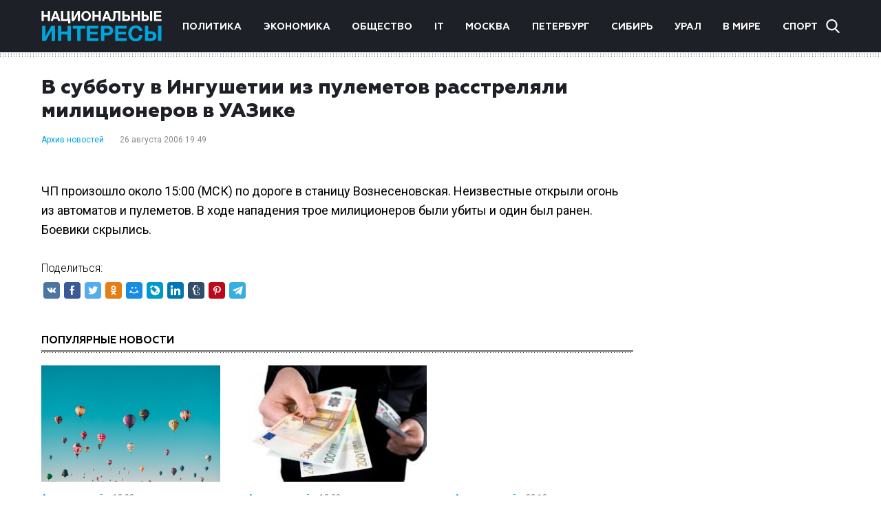

--- FILE ---
content_type: text/html; charset=UTF-8
request_url: https://niros.ru/news/10675.html
body_size: 8064
content:
<!DOCTYPE html>
<html lang="ru-RU">
<head>
	<meta charset="UTF-8">
	<meta name="viewport" content="width=device-width, initial-scale=1" />
	<meta http-equiv="x-ua-compatible" content="ie=edge" />
	<link href="https://fonts.googleapis.com/css?family=Roboto:300,400,700&display=swap&subset=cyrillic" rel="stylesheet">

	
	
	
	
	
		
		
	
			
	
			
		
				<style type="text/css">
			.posts-pagination {margin: 0 auto;}
.posts-pagination > a{margin: 0 20px;color: #00a5db;}
.single-content .single-category a {padding-right: 10px;}
.post-copyright {margin-top: 5px !important;color: #979899 !important;font-size: 14px !important;}
@media screen and (max-width: 760px) {
    .share-title {
        display: none !important;
    }
}		</style>
	
    <meta name='robots' content='index, follow, max-image-preview:large, max-snippet:-1, max-video-preview:-1' />
	<style>img:is([sizes="auto" i], [sizes^="auto," i]) { contain-intrinsic-size: 3000px 1500px }</style>
	
	<!-- This site is optimized with the Yoast SEO plugin v24.6 - https://yoast.com/wordpress/plugins/seo/ -->
	<title>В субботу в Ингушетии из пулеметов расстреляли милиционеров в УАЗике</title>
	<link rel="canonical" href="https://niros.ru/news/10675.html" />
	<meta property="og:locale" content="ru_RU" />
	<meta property="og:type" content="article" />
	<meta property="og:title" content="В субботу в Ингушетии из пулеметов расстреляли милиционеров в УАЗике" />
	<meta property="og:description" content="ЧП произошло около 15:00 (МСК) по дороге в станицу Вознесеновская. Неизвестные открыли огонь из автоматов и пулеметов. В ходе нападения трое милиционеров были убиты и один был ранен. Боевики скрылись." />
	<meta property="og:url" content="https://niros.ru/news/10675.html" />
	<meta property="og:site_name" content="Национальные интересы" />
	<meta property="article:published_time" content="2006-08-26T16:49:13+00:00" />
	<meta name="author" content="admin" />
	<meta name="twitter:card" content="summary_large_image" />
	<meta name="twitter:label1" content="Написано автором" />
	<meta name="twitter:data1" content="admin" />
	<script type="application/ld+json" class="yoast-schema-graph">{"@context":"https://schema.org","@graph":[{"@type":"WebPage","@id":"https://niros.ru/news/10675.html","url":"https://niros.ru/news/10675.html","name":"В субботу в Ингушетии из пулеметов расстреляли милиционеров в УАЗике","isPartOf":{"@id":"https://niros.ru/#website"},"datePublished":"2006-08-26T16:49:13+00:00","author":{"@id":"https://niros.ru/#/schema/person/6f5f9c56456e4d70b32907c48b49cf9e"},"breadcrumb":{"@id":"https://niros.ru/news/10675.html#breadcrumb"},"inLanguage":"ru-RU","potentialAction":[{"@type":"ReadAction","target":["https://niros.ru/news/10675.html"]}]},{"@type":"BreadcrumbList","@id":"https://niros.ru/news/10675.html#breadcrumb","itemListElement":[{"@type":"ListItem","position":1,"name":"Home","item":"https://niros.ru/"},{"@type":"ListItem","position":2,"name":"В субботу в Ингушетии из пулеметов расстреляли милиционеров в УАЗике"}]},{"@type":"WebSite","@id":"https://niros.ru/#website","url":"https://niros.ru/","name":"Национальные интересы","description":"- новости и аналитика.","potentialAction":[{"@type":"SearchAction","target":{"@type":"EntryPoint","urlTemplate":"https://niros.ru/?s={search_term_string}"},"query-input":{"@type":"PropertyValueSpecification","valueRequired":true,"valueName":"search_term_string"}}],"inLanguage":"ru-RU"},{"@type":"Person","@id":"https://niros.ru/#/schema/person/6f5f9c56456e4d70b32907c48b49cf9e","name":"admin","image":{"@type":"ImageObject","inLanguage":"ru-RU","@id":"https://niros.ru/#/schema/person/image/","url":"https://secure.gravatar.com/avatar/ad5dd285560221a7302608c74c690035?s=96&d=mm&r=g","contentUrl":"https://secure.gravatar.com/avatar/ad5dd285560221a7302608c74c690035?s=96&d=mm&r=g","caption":"admin"}}]}</script>
	<!-- / Yoast SEO plugin. -->


<script type="text/javascript">
/* <![CDATA[ */
window._wpemojiSettings = {"baseUrl":"https:\/\/s.w.org\/images\/core\/emoji\/15.0.3\/72x72\/","ext":".png","svgUrl":false,"svgExt":".svg","source":{"concatemoji":"https:\/\/niros.ru\/wp-includes\/js\/wp-emoji-release.min.js?ver=6.7.4"}};
/*! This file is auto-generated */
!function(i,n){var o,s,e;function c(e){try{var t={supportTests:e,timestamp:(new Date).valueOf()};sessionStorage.setItem(o,JSON.stringify(t))}catch(e){}}function p(e,t,n){e.clearRect(0,0,e.canvas.width,e.canvas.height),e.fillText(t,0,0);var t=new Uint32Array(e.getImageData(0,0,e.canvas.width,e.canvas.height).data),r=(e.clearRect(0,0,e.canvas.width,e.canvas.height),e.fillText(n,0,0),new Uint32Array(e.getImageData(0,0,e.canvas.width,e.canvas.height).data));return t.every(function(e,t){return e===r[t]})}function u(e,t,n){switch(t){case"flag":return n(e,"\ud83c\udff3\ufe0f\u200d\u26a7\ufe0f","\ud83c\udff3\ufe0f\u200b\u26a7\ufe0f")?!1:!n(e,"\ud83c\uddfa\ud83c\uddf3","\ud83c\uddfa\u200b\ud83c\uddf3")&&!n(e,"\ud83c\udff4\udb40\udc67\udb40\udc62\udb40\udc65\udb40\udc6e\udb40\udc67\udb40\udc7f","\ud83c\udff4\u200b\udb40\udc67\u200b\udb40\udc62\u200b\udb40\udc65\u200b\udb40\udc6e\u200b\udb40\udc67\u200b\udb40\udc7f");case"emoji":return!n(e,"\ud83d\udc26\u200d\u2b1b","\ud83d\udc26\u200b\u2b1b")}return!1}function f(e,t,n){var r="undefined"!=typeof WorkerGlobalScope&&self instanceof WorkerGlobalScope?new OffscreenCanvas(300,150):i.createElement("canvas"),a=r.getContext("2d",{willReadFrequently:!0}),o=(a.textBaseline="top",a.font="600 32px Arial",{});return e.forEach(function(e){o[e]=t(a,e,n)}),o}function t(e){var t=i.createElement("script");t.src=e,t.defer=!0,i.head.appendChild(t)}"undefined"!=typeof Promise&&(o="wpEmojiSettingsSupports",s=["flag","emoji"],n.supports={everything:!0,everythingExceptFlag:!0},e=new Promise(function(e){i.addEventListener("DOMContentLoaded",e,{once:!0})}),new Promise(function(t){var n=function(){try{var e=JSON.parse(sessionStorage.getItem(o));if("object"==typeof e&&"number"==typeof e.timestamp&&(new Date).valueOf()<e.timestamp+604800&&"object"==typeof e.supportTests)return e.supportTests}catch(e){}return null}();if(!n){if("undefined"!=typeof Worker&&"undefined"!=typeof OffscreenCanvas&&"undefined"!=typeof URL&&URL.createObjectURL&&"undefined"!=typeof Blob)try{var e="postMessage("+f.toString()+"("+[JSON.stringify(s),u.toString(),p.toString()].join(",")+"));",r=new Blob([e],{type:"text/javascript"}),a=new Worker(URL.createObjectURL(r),{name:"wpTestEmojiSupports"});return void(a.onmessage=function(e){c(n=e.data),a.terminate(),t(n)})}catch(e){}c(n=f(s,u,p))}t(n)}).then(function(e){for(var t in e)n.supports[t]=e[t],n.supports.everything=n.supports.everything&&n.supports[t],"flag"!==t&&(n.supports.everythingExceptFlag=n.supports.everythingExceptFlag&&n.supports[t]);n.supports.everythingExceptFlag=n.supports.everythingExceptFlag&&!n.supports.flag,n.DOMReady=!1,n.readyCallback=function(){n.DOMReady=!0}}).then(function(){return e}).then(function(){var e;n.supports.everything||(n.readyCallback(),(e=n.source||{}).concatemoji?t(e.concatemoji):e.wpemoji&&e.twemoji&&(t(e.twemoji),t(e.wpemoji)))}))}((window,document),window._wpemojiSettings);
/* ]]> */
</script>
<style id='wp-emoji-styles-inline-css' type='text/css'>

	img.wp-smiley, img.emoji {
		display: inline !important;
		border: none !important;
		box-shadow: none !important;
		height: 1em !important;
		width: 1em !important;
		margin: 0 0.07em !important;
		vertical-align: -0.1em !important;
		background: none !important;
		padding: 0 !important;
	}
</style>
<link rel='stylesheet' id='wp-block-library-css' href='https://niros.ru/wp-includes/css/dist/block-library/style.min.css?ver=6.7.4' type='text/css' media='all' />
<style id='classic-theme-styles-inline-css' type='text/css'>
/*! This file is auto-generated */
.wp-block-button__link{color:#fff;background-color:#32373c;border-radius:9999px;box-shadow:none;text-decoration:none;padding:calc(.667em + 2px) calc(1.333em + 2px);font-size:1.125em}.wp-block-file__button{background:#32373c;color:#fff;text-decoration:none}
</style>
<style id='global-styles-inline-css' type='text/css'>
:root{--wp--preset--aspect-ratio--square: 1;--wp--preset--aspect-ratio--4-3: 4/3;--wp--preset--aspect-ratio--3-4: 3/4;--wp--preset--aspect-ratio--3-2: 3/2;--wp--preset--aspect-ratio--2-3: 2/3;--wp--preset--aspect-ratio--16-9: 16/9;--wp--preset--aspect-ratio--9-16: 9/16;--wp--preset--color--black: #000000;--wp--preset--color--cyan-bluish-gray: #abb8c3;--wp--preset--color--white: #ffffff;--wp--preset--color--pale-pink: #f78da7;--wp--preset--color--vivid-red: #cf2e2e;--wp--preset--color--luminous-vivid-orange: #ff6900;--wp--preset--color--luminous-vivid-amber: #fcb900;--wp--preset--color--light-green-cyan: #7bdcb5;--wp--preset--color--vivid-green-cyan: #00d084;--wp--preset--color--pale-cyan-blue: #8ed1fc;--wp--preset--color--vivid-cyan-blue: #0693e3;--wp--preset--color--vivid-purple: #9b51e0;--wp--preset--gradient--vivid-cyan-blue-to-vivid-purple: linear-gradient(135deg,rgba(6,147,227,1) 0%,rgb(155,81,224) 100%);--wp--preset--gradient--light-green-cyan-to-vivid-green-cyan: linear-gradient(135deg,rgb(122,220,180) 0%,rgb(0,208,130) 100%);--wp--preset--gradient--luminous-vivid-amber-to-luminous-vivid-orange: linear-gradient(135deg,rgba(252,185,0,1) 0%,rgba(255,105,0,1) 100%);--wp--preset--gradient--luminous-vivid-orange-to-vivid-red: linear-gradient(135deg,rgba(255,105,0,1) 0%,rgb(207,46,46) 100%);--wp--preset--gradient--very-light-gray-to-cyan-bluish-gray: linear-gradient(135deg,rgb(238,238,238) 0%,rgb(169,184,195) 100%);--wp--preset--gradient--cool-to-warm-spectrum: linear-gradient(135deg,rgb(74,234,220) 0%,rgb(151,120,209) 20%,rgb(207,42,186) 40%,rgb(238,44,130) 60%,rgb(251,105,98) 80%,rgb(254,248,76) 100%);--wp--preset--gradient--blush-light-purple: linear-gradient(135deg,rgb(255,206,236) 0%,rgb(152,150,240) 100%);--wp--preset--gradient--blush-bordeaux: linear-gradient(135deg,rgb(254,205,165) 0%,rgb(254,45,45) 50%,rgb(107,0,62) 100%);--wp--preset--gradient--luminous-dusk: linear-gradient(135deg,rgb(255,203,112) 0%,rgb(199,81,192) 50%,rgb(65,88,208) 100%);--wp--preset--gradient--pale-ocean: linear-gradient(135deg,rgb(255,245,203) 0%,rgb(182,227,212) 50%,rgb(51,167,181) 100%);--wp--preset--gradient--electric-grass: linear-gradient(135deg,rgb(202,248,128) 0%,rgb(113,206,126) 100%);--wp--preset--gradient--midnight: linear-gradient(135deg,rgb(2,3,129) 0%,rgb(40,116,252) 100%);--wp--preset--font-size--small: 13px;--wp--preset--font-size--medium: 20px;--wp--preset--font-size--large: 36px;--wp--preset--font-size--x-large: 42px;--wp--preset--spacing--20: 0.44rem;--wp--preset--spacing--30: 0.67rem;--wp--preset--spacing--40: 1rem;--wp--preset--spacing--50: 1.5rem;--wp--preset--spacing--60: 2.25rem;--wp--preset--spacing--70: 3.38rem;--wp--preset--spacing--80: 5.06rem;--wp--preset--shadow--natural: 6px 6px 9px rgba(0, 0, 0, 0.2);--wp--preset--shadow--deep: 12px 12px 50px rgba(0, 0, 0, 0.4);--wp--preset--shadow--sharp: 6px 6px 0px rgba(0, 0, 0, 0.2);--wp--preset--shadow--outlined: 6px 6px 0px -3px rgba(255, 255, 255, 1), 6px 6px rgba(0, 0, 0, 1);--wp--preset--shadow--crisp: 6px 6px 0px rgba(0, 0, 0, 1);}:where(.is-layout-flex){gap: 0.5em;}:where(.is-layout-grid){gap: 0.5em;}body .is-layout-flex{display: flex;}.is-layout-flex{flex-wrap: wrap;align-items: center;}.is-layout-flex > :is(*, div){margin: 0;}body .is-layout-grid{display: grid;}.is-layout-grid > :is(*, div){margin: 0;}:where(.wp-block-columns.is-layout-flex){gap: 2em;}:where(.wp-block-columns.is-layout-grid){gap: 2em;}:where(.wp-block-post-template.is-layout-flex){gap: 1.25em;}:where(.wp-block-post-template.is-layout-grid){gap: 1.25em;}.has-black-color{color: var(--wp--preset--color--black) !important;}.has-cyan-bluish-gray-color{color: var(--wp--preset--color--cyan-bluish-gray) !important;}.has-white-color{color: var(--wp--preset--color--white) !important;}.has-pale-pink-color{color: var(--wp--preset--color--pale-pink) !important;}.has-vivid-red-color{color: var(--wp--preset--color--vivid-red) !important;}.has-luminous-vivid-orange-color{color: var(--wp--preset--color--luminous-vivid-orange) !important;}.has-luminous-vivid-amber-color{color: var(--wp--preset--color--luminous-vivid-amber) !important;}.has-light-green-cyan-color{color: var(--wp--preset--color--light-green-cyan) !important;}.has-vivid-green-cyan-color{color: var(--wp--preset--color--vivid-green-cyan) !important;}.has-pale-cyan-blue-color{color: var(--wp--preset--color--pale-cyan-blue) !important;}.has-vivid-cyan-blue-color{color: var(--wp--preset--color--vivid-cyan-blue) !important;}.has-vivid-purple-color{color: var(--wp--preset--color--vivid-purple) !important;}.has-black-background-color{background-color: var(--wp--preset--color--black) !important;}.has-cyan-bluish-gray-background-color{background-color: var(--wp--preset--color--cyan-bluish-gray) !important;}.has-white-background-color{background-color: var(--wp--preset--color--white) !important;}.has-pale-pink-background-color{background-color: var(--wp--preset--color--pale-pink) !important;}.has-vivid-red-background-color{background-color: var(--wp--preset--color--vivid-red) !important;}.has-luminous-vivid-orange-background-color{background-color: var(--wp--preset--color--luminous-vivid-orange) !important;}.has-luminous-vivid-amber-background-color{background-color: var(--wp--preset--color--luminous-vivid-amber) !important;}.has-light-green-cyan-background-color{background-color: var(--wp--preset--color--light-green-cyan) !important;}.has-vivid-green-cyan-background-color{background-color: var(--wp--preset--color--vivid-green-cyan) !important;}.has-pale-cyan-blue-background-color{background-color: var(--wp--preset--color--pale-cyan-blue) !important;}.has-vivid-cyan-blue-background-color{background-color: var(--wp--preset--color--vivid-cyan-blue) !important;}.has-vivid-purple-background-color{background-color: var(--wp--preset--color--vivid-purple) !important;}.has-black-border-color{border-color: var(--wp--preset--color--black) !important;}.has-cyan-bluish-gray-border-color{border-color: var(--wp--preset--color--cyan-bluish-gray) !important;}.has-white-border-color{border-color: var(--wp--preset--color--white) !important;}.has-pale-pink-border-color{border-color: var(--wp--preset--color--pale-pink) !important;}.has-vivid-red-border-color{border-color: var(--wp--preset--color--vivid-red) !important;}.has-luminous-vivid-orange-border-color{border-color: var(--wp--preset--color--luminous-vivid-orange) !important;}.has-luminous-vivid-amber-border-color{border-color: var(--wp--preset--color--luminous-vivid-amber) !important;}.has-light-green-cyan-border-color{border-color: var(--wp--preset--color--light-green-cyan) !important;}.has-vivid-green-cyan-border-color{border-color: var(--wp--preset--color--vivid-green-cyan) !important;}.has-pale-cyan-blue-border-color{border-color: var(--wp--preset--color--pale-cyan-blue) !important;}.has-vivid-cyan-blue-border-color{border-color: var(--wp--preset--color--vivid-cyan-blue) !important;}.has-vivid-purple-border-color{border-color: var(--wp--preset--color--vivid-purple) !important;}.has-vivid-cyan-blue-to-vivid-purple-gradient-background{background: var(--wp--preset--gradient--vivid-cyan-blue-to-vivid-purple) !important;}.has-light-green-cyan-to-vivid-green-cyan-gradient-background{background: var(--wp--preset--gradient--light-green-cyan-to-vivid-green-cyan) !important;}.has-luminous-vivid-amber-to-luminous-vivid-orange-gradient-background{background: var(--wp--preset--gradient--luminous-vivid-amber-to-luminous-vivid-orange) !important;}.has-luminous-vivid-orange-to-vivid-red-gradient-background{background: var(--wp--preset--gradient--luminous-vivid-orange-to-vivid-red) !important;}.has-very-light-gray-to-cyan-bluish-gray-gradient-background{background: var(--wp--preset--gradient--very-light-gray-to-cyan-bluish-gray) !important;}.has-cool-to-warm-spectrum-gradient-background{background: var(--wp--preset--gradient--cool-to-warm-spectrum) !important;}.has-blush-light-purple-gradient-background{background: var(--wp--preset--gradient--blush-light-purple) !important;}.has-blush-bordeaux-gradient-background{background: var(--wp--preset--gradient--blush-bordeaux) !important;}.has-luminous-dusk-gradient-background{background: var(--wp--preset--gradient--luminous-dusk) !important;}.has-pale-ocean-gradient-background{background: var(--wp--preset--gradient--pale-ocean) !important;}.has-electric-grass-gradient-background{background: var(--wp--preset--gradient--electric-grass) !important;}.has-midnight-gradient-background{background: var(--wp--preset--gradient--midnight) !important;}.has-small-font-size{font-size: var(--wp--preset--font-size--small) !important;}.has-medium-font-size{font-size: var(--wp--preset--font-size--medium) !important;}.has-large-font-size{font-size: var(--wp--preset--font-size--large) !important;}.has-x-large-font-size{font-size: var(--wp--preset--font-size--x-large) !important;}
:where(.wp-block-post-template.is-layout-flex){gap: 1.25em;}:where(.wp-block-post-template.is-layout-grid){gap: 1.25em;}
:where(.wp-block-columns.is-layout-flex){gap: 2em;}:where(.wp-block-columns.is-layout-grid){gap: 2em;}
:root :where(.wp-block-pullquote){font-size: 1.5em;line-height: 1.6;}
</style>
<link rel='stylesheet' id='niros-theme-styles-css' href='https://niros.ru/wp-content/themes/news/assets/css/styles.min.css?ver=1.0' type='text/css' media='all' />
<script type="text/javascript" src="https://niros.ru/wp-includes/js/jquery/jquery.min.js?ver=3.7.1" id="jquery-core-js"></script>
<script type="text/javascript" src="https://niros.ru/wp-includes/js/jquery/jquery-migrate.min.js?ver=3.4.1" id="jquery-migrate-js"></script>
<link rel="https://api.w.org/" href="https://niros.ru/wp-json/" /><link rel="alternate" title="JSON" type="application/json" href="https://niros.ru/wp-json/wp/v2/posts/10591" /><link rel="EditURI" type="application/rsd+xml" title="RSD" href="https://niros.ru/xmlrpc.php?rsd" />
<meta name="generator" content="WordPress 6.7.4" />
<link rel='shortlink' href='https://niros.ru/?p=10591' />
<link rel="alternate" title="oEmbed (JSON)" type="application/json+oembed" href="https://niros.ru/wp-json/oembed/1.0/embed?url=https%3A%2F%2Fniros.ru%2Fnews%2F10675.html" />
<link rel="alternate" title="oEmbed (XML)" type="text/xml+oembed" href="https://niros.ru/wp-json/oembed/1.0/embed?url=https%3A%2F%2Fniros.ru%2Fnews%2F10675.html&#038;format=xml" />
<link rel="icon" href="https://img.niros.ru/wp-content/uploads/2020/04/cropped-cropped-favicon-half-h-1-1-32x32.png" sizes="32x32" />
<link rel="icon" href="https://img.niros.ru/wp-content/uploads/2020/04/cropped-cropped-favicon-half-h-1-1-192x192.png" sizes="192x192" />
<link rel="apple-touch-icon" href="https://img.niros.ru/wp-content/uploads/2020/04/cropped-cropped-favicon-half-h-1-1-180x180.png" />
<meta name="msapplication-TileImage" content="https://img.niros.ru/wp-content/uploads/2020/04/cropped-cropped-favicon-half-h-1-1-270x270.png" />

	</head>

<body class="post-10675 page-wrapper">
<div class="page-wrapper">

	<header class="header">
		<div class="container">

										<a href="https://niros.ru/" class="logo">
					<img src="https://img.niros.ru/wp-content/uploads/2019/11/logo.png" alt="Национальные интересы" />
				</a>
			
			<nav class="header-nav"><ul id="menu-glavnoe-menyu" class="menu"><li id="menu-item-59985" class="menu-item menu-item-type-taxonomy menu-item-object-category menu-item-59985"><a href="https://niros.ru/./politika">Политика</a></li>
<li id="menu-item-59986" class="menu-item menu-item-type-taxonomy menu-item-object-category menu-item-59986"><a href="https://niros.ru/./ekonomika">Экономика</a></li>
<li id="menu-item-59987" class="menu-item menu-item-type-taxonomy menu-item-object-category menu-item-59987"><a href="https://niros.ru/./obschestvo">Общество</a></li>
<li id="menu-item-59988" class="menu-item menu-item-type-taxonomy menu-item-object-category menu-item-59988"><a href="https://niros.ru/./tech">IT</a></li>
<li id="menu-item-60041" class="menu-item menu-item-type-taxonomy menu-item-object-category menu-item-60041"><a href="https://niros.ru/./moscow">Москва</a></li>
<li id="menu-item-60042" class="menu-item menu-item-type-taxonomy menu-item-object-category menu-item-60042"><a href="https://niros.ru/./saint-petersburg">Петербург</a></li>
<li id="menu-item-96283" class="menu-item menu-item-type-taxonomy menu-item-object-category menu-item-96283"><a href="https://niros.ru/./siberia">Сибирь</a></li>
<li id="menu-item-96648" class="menu-item menu-item-type-taxonomy menu-item-object-category menu-item-96648"><a href="https://niros.ru/./ural">Урал</a></li>
<li id="menu-item-59989" class="menu-item menu-item-type-taxonomy menu-item-object-category menu-item-59989"><a href="https://niros.ru/./world">В мире</a></li>
<li id="menu-item-59992" class="menu-item menu-item-type-taxonomy menu-item-object-category menu-item-59992"><a href="https://niros.ru/./sport">Спорт</a></li>
</ul></nav>
			<div class="header-search">
				<form role="search" class="header-search-field" method="get" action="https://niros.ru/">
	<input type="search" class="search-field" placeholder="Найти..." name="s" />
	<span class="header-search-close"></span>
</form>
				<div class="header-search-btn"></div>
			</div>

			<span class="header-nav-modal">
				<span></span>
				<span></span>
				<span></span>
			</span>

		</div>
	</header>


<div class="main">
	<div class="container">
		<div class="row">
			<div class="single-content col">
				<h1>В субботу в Ингушетии из пулеметов расстреляли милиционеров в УАЗике</h1>
													<div class="single-category">
													<a href="https://niros.ru/./news">Архив новостей</a>
											</div>
								<div class="single-date">26 августа 2006 19:49</div>
				<div class="single-image">
									                    </div>
				<p>ЧП произошло  около 15:00 (МСК) по дороге в станицу Вознесеновская. Неизвестные открыли огонь из автоматов и пулеметов. В ходе нападения трое милиционеров были убиты и один был ранен. Боевики скрылись.<br /></p>
				<div class="share">
					<div class="share-title">Поделиться:</div>
					<!-- uSocial -->
					<script async src="https://usocial.pro/usocial/usocial.js?v=6.1.4" data-script="usocial" charset="utf-8"></script>
					<div class="uSocial-Share" data-pid="10bda2228c545c399693eddccfaeed7f" data-type="share" data-options="round-rect,style1,default,absolute,horizontal,size24,eachCounter0,counter0" data-social="vk,fb,twi,ok,mail,lj,lin,tumblr,pinterest,telegram" data-mobile="vi,wa,sms"></div>
					<!-- /uSocial -->
				</div>
				<div class="other-news">
					<h3 class="title">Популярные новости</h3>
					<div class="other-news-wrapper">
																											<div class="news col">
									<a class="news-img" href="https://niros.ru/glavnoe/102812-top-uslug-kotorye-letom-predpochitayut-kupit-imenno-so-skidkoy.html">
										<img width="450" height="300" src="https://img.niros.ru/wp-content/uploads/2019/11/102812_top-uslug-kotorye-letom-predpochitayut-kupit-imenno-so-skidkoy.jpeg" class="attachment-meduim size-meduim wp-post-image" alt="" decoding="async" fetchpriority="high" srcset="https://img.niros.ru/wp-content/uploads/2019/11/102812_top-uslug-kotorye-letom-predpochitayut-kupit-imenno-so-skidkoy.jpeg 450w, https://img.niros.ru/wp-content/uploads/2019/11/102812_top-uslug-kotorye-letom-predpochitayut-kupit-imenno-so-skidkoy-300x200.jpeg 300w, https://img.niros.ru/wp-content/uploads/2019/11/102812_top-uslug-kotorye-letom-predpochitayut-kupit-imenno-so-skidkoy-88x59.jpeg 88w" sizes="(max-width: 450px) 100vw, 450px" />									</a>
																												<div class="news-category">
																							<a href="https://niros.ru/./news">Архив новостей</a>
																					</div>
																		<div class="news-date">18:08</div>
									<a href="https://niros.ru/glavnoe/102812-top-uslug-kotorye-letom-predpochitayut-kupit-imenno-so-skidkoy.html" class="news-title">Топ услуг, которые летом предпочитают купить именно со скидкой</a>
								</div>
															<div class="news col">
									<a class="news-img" href="https://niros.ru/news/91216-siti-mikrofinans-procentnye-stavki-po-investiciyam-mfo-znachitelno-vyrosli-za-2014-god.html">
										<img width="301" height="167" src="https://img.niros.ru/wp-content/uploads/2019/11/91216_siti-mikrofinans-procentnye-stavki-po-investiciyam-mfo-znachitelno-vyrosli-za-2014-god.jpg" class="attachment-meduim size-meduim wp-post-image" alt="" decoding="async" srcset="https://img.niros.ru/wp-content/uploads/2019/11/91216_siti-mikrofinans-procentnye-stavki-po-investiciyam-mfo-znachitelno-vyrosli-za-2014-god.jpg 301w, https://img.niros.ru/wp-content/uploads/2019/11/91216_siti-mikrofinans-procentnye-stavki-po-investiciyam-mfo-znachitelno-vyrosli-za-2014-god-88x49.jpg 88w" sizes="(max-width: 301px) 100vw, 301px" />									</a>
																												<div class="news-category">
																							<a href="https://niros.ru/./news">Архив новостей</a>
																					</div>
																		<div class="news-date">13:00</div>
									<a href="https://niros.ru/news/91216-siti-mikrofinans-procentnye-stavki-po-investiciyam-mfo-znachitelno-vyrosli-za-2014-god.html" class="news-title">«СИТИ Микрофинанс»: процентные ставки по инвестициям МФО значительно выросли за 2014 год</a>
								</div>
															<div class="news col">
									<a class="news-img" href="https://niros.ru/news/20152.html">
																			</a>
																												<div class="news-category">
																							<a href="https://niros.ru/./news">Архив новостей</a>
																					</div>
																		<div class="news-date">03:10</div>
									<a href="https://niros.ru/news/20152.html" class="news-title">В Ставрополье избит до смерти свидетель, давший показания на главу администрации</a>
								</div>
																								</div>
				</div>
			</div>
			<div class="home-b col">
	<div style="width: 100%"><div style="width:240px; margin: 0 auto;"><script async src="//pagead2.googlesyndication.com/pagead/js/adsbygoogle.js"></script><ins class="adsbygoogle" style="display:inline-block;width:240px;height:400px;" data-ad-client="ca-pub-5458004675643844" data-ad-slot="7646319613"></ins><script>(adsbygoogle = window.adsbygoogle || []).push({});</script></div></div></div>
		</div>
	</div>
</div>


<footer class="footer">
		<div class="container">
			<div class="copy">
				<p>© Национальные интересы, 2019. Все права защищены.</p>
			</div>
			<nav class="footer-nav"><ul id="menu-futer-menyu" class="menu"><li id="menu-item-59980" class="menu-item menu-item-type-taxonomy menu-item-object-category menu-item-59980"><a href="https://niros.ru/./politika">Политика</a></li>
<li id="menu-item-59993" class="menu-item menu-item-type-taxonomy menu-item-object-category menu-item-59993"><a href="https://niros.ru/./ekonomika">Экономика</a></li>
<li id="menu-item-59994" class="menu-item menu-item-type-taxonomy menu-item-object-category menu-item-59994"><a href="https://niros.ru/./obschestvo">Общество</a></li>
<li id="menu-item-59995" class="menu-item menu-item-type-taxonomy menu-item-object-category menu-item-59995"><a href="https://niros.ru/./tech">IT</a></li>
<li id="menu-item-60037" class="menu-item menu-item-type-taxonomy menu-item-object-category menu-item-60037"><a href="https://niros.ru/./moscow">Москва</a></li>
<li id="menu-item-60038" class="menu-item menu-item-type-taxonomy menu-item-object-category menu-item-60038"><a href="https://niros.ru/./saint-petersburg">Петербург</a></li>
<li id="menu-item-59996" class="menu-item menu-item-type-taxonomy menu-item-object-category menu-item-59996"><a href="https://niros.ru/./world">В мире</a></li>
<li id="menu-item-59997" class="menu-item menu-item-type-taxonomy menu-item-object-category menu-item-59997"><a href="https://niros.ru/./kultura">Культура</a></li>
<li id="menu-item-60000" class="menu-item menu-item-type-taxonomy menu-item-object-category menu-item-60000"><a href="https://niros.ru/./other">Другие новости</a></li>
<li id="menu-item-59999" class="menu-item menu-item-type-taxonomy menu-item-object-category menu-item-59999"><a href="https://niros.ru/./sport">Спорт</a></li>
</ul></nav>			<div class="row">
				<div class="footer-left col">
					<p>Электронное периодическое издание «Национальные интересы» . email: contact(сoбaчка)niros.ru</p>
				</div>
				<div class="footer-right col">
					<p>В России признаны экстремистскими и запрещены организации ФБК (Фонд борьбы с коррупцией, признан иноагентом), Штабы Навального, «Национал-большевистская партия», «Свидетели Иеговы», «Армия воли народа», «Русский общенациональный союз», «Движение против нелегальной иммиграции», «Правый сектор», УНА-УНСО, УПА, «Тризуб им. Степана Бандеры», «Мизантропик дивижн», «Меджлис крымскотатарского народа», движение «Артподготовка», общероссийская политическая партия «Воля», АУЕ. Признаны террористическими и запрещены: «Движение Талибан», «Имарат Кавказ», «Исламское государство» (ИГ, ИГИЛ), Джебхад-ан-Нусра, «АУМ Синрике», «Братья-мусульмане», «Аль-Каида в странах исламского Магриба», "Сеть". В РФ признана нежелательной деятельность "Открытой России".</p>
				</div>
			</div>
		</div>
	</footer>

</div>
					<script type="text/javascript" src="https://niros.ru/wp-content/themes/news/assets/js/scripts.min.js?ver=1.0" id="niros-theme-scripts-js"></script>
</body>
</html>

--- FILE ---
content_type: text/html; charset=utf-8
request_url: https://www.google.com/recaptcha/api2/aframe
body_size: 270
content:
<!DOCTYPE HTML><html><head><meta http-equiv="content-type" content="text/html; charset=UTF-8"></head><body><script nonce="7gS3qOZJOBR7XdPBcv7ujA">/** Anti-fraud and anti-abuse applications only. See google.com/recaptcha */ try{var clients={'sodar':'https://pagead2.googlesyndication.com/pagead/sodar?'};window.addEventListener("message",function(a){try{if(a.source===window.parent){var b=JSON.parse(a.data);var c=clients[b['id']];if(c){var d=document.createElement('img');d.src=c+b['params']+'&rc='+(localStorage.getItem("rc::a")?sessionStorage.getItem("rc::b"):"");window.document.body.appendChild(d);sessionStorage.setItem("rc::e",parseInt(sessionStorage.getItem("rc::e")||0)+1);localStorage.setItem("rc::h",'1767989652526');}}}catch(b){}});window.parent.postMessage("_grecaptcha_ready", "*");}catch(b){}</script></body></html>

--- FILE ---
content_type: text/css
request_url: https://niros.ru/wp-content/themes/news/assets/css/styles.min.css?ver=1.0
body_size: 23425
content:
/*! normalize.css v2.1.3 | MIT License | git.io/normalize */article,aside,details,figcaption,figure,footer,header,hgroup,main,nav,section,summary{display:block}audio,canvas,video{display:inline-block}audio:not([controls]){display:none;height:0}[hidden],template{display:none}html{font-family:sans-serif;-ms-text-size-adjust:100%;-webkit-text-size-adjust:100%}body{margin:0}a{background:0 0}a:focus{outline:thin dotted}a:active,a:hover{outline:0}h1{font-size:2em;margin:.67em 0}abbr[title]{border-bottom:1px dotted}b,strong{font-weight:700}dfn{font-style:italic}hr{-webkit-box-sizing:content-box;box-sizing:content-box;height:0}mark{background:#ff0;color:#000}code,kbd,pre,samp{font-family:monospace,serif;font-size:1em}pre{white-space:pre-wrap}q{quotes:"\201C" "\201D" "\2018" "\2019"}small{font-size:80%}sub,sup{font-size:75%;line-height:0;position:relative;vertical-align:baseline}sup{top:-.5em}sub{bottom:-.25em}img{border:0}svg:not(:root){overflow:hidden}figure{margin:0}fieldset{border:1px solid silver;margin:0 2px;padding:.35em .625em .75em}legend{border:0;padding:0}button,input,select,textarea{font-family:inherit;font-size:100%;margin:0}button,input{line-height:normal}button,select{text-transform:none}button,html input[type=button],input[type=reset],input[type=submit]{-webkit-appearance:button;cursor:pointer}button[disabled],html input[disabled]{cursor:default}input[type=checkbox],input[type=radio]{-webkit-box-sizing:border-box;box-sizing:border-box;padding:0}input[type=search]{-webkit-appearance:textfield;-webkit-box-sizing:content-box;box-sizing:content-box}input[type=search]::-webkit-search-cancel-button,input[type=search]::-webkit-search-decoration{-webkit-appearance:none}button::-moz-focus-inner,input::-moz-focus-inner{border:0;padding:0}textarea{overflow:auto;vertical-align:top}table{border-collapse:collapse;border-spacing:0}@font-face{font-family:Geometria;font-style:normal;font-weight:300;src:url(../fonts/Geometria-Light.eot);src:url(../fonts/Geometria-Light.eot?#iefix) format("embedded-opentype"),url(../fonts/Geometria-Light.woff) format("woff"),url(../fonts/Geometria-Light.ttf) format("truetype")}@font-face{font-family:Geometria;font-style:normal;font-weight:700;src:url(../fonts/Geometria-Bold.eot);src:url(../fonts/Geometria-Bold.eot?#iefix) format("embedded-opentype"),url(../fonts/Geometria-Bold.woff) format("woff"),url(../fonts/Geometria-Bold.ttf) format("truetype")}@font-face{font-family:Geometria;font-style:normal;font-weight:900;src:url(../fonts/Geometria-ExtraBold.eot);src:url(../fonts/Geometria-ExtraBold.eot?#iefix) format("embedded-opentype"),url(../fonts/Geometria-ExtraBold.woff) format("woff"),url(../fonts/Geometria-ExtraBold.ttf) format("truetype")}.alignleft{float:left;margin:0 10px 5px 0}.alignright{float:right;margin:0 0 5px 10px}.aligncenter{display:block;margin:0 auto 5px}.page-wrapper{display:-webkit-box;display:-ms-flexbox;display:flex;-webkit-box-orient:vertical;-webkit-box-direction:normal;-ms-flex-direction:column;flex-direction:column;min-height:100%;position:relative}.container{display:-webkit-box;display:-ms-flexbox;display:flex;-ms-flex-wrap:wrap;flex-wrap:wrap;margin:auto;max-width:1200px;padding:0 20px;width:100%}.row{display:-webkit-box;display:-ms-flexbox;display:flex;-ms-flex-wrap:wrap;flex-wrap:wrap;margin:0 -20px;width:calc(100% + 40px)}.col{padding-left:20px;padding-right:20px}.hidden-text{display:none}.news-more{text-align:center;width:100%}.news-more a{color:#1e2027;font:700 11px/20px Geometria,sans-serif;text-transform:uppercase}.news-more a:hover{color:#00a5db}*{-webkit-box-sizing:border-box;box-sizing:border-box}* ::after,* ::before{-webkit-box-sizing:border-box;box-sizing:border-box}:not(iframe){-webkit-transition:.25s ease;transition:.25s ease;-webkit-transition-property:background,border,color,left,margin,padding,right,opacity;transition-property:background,border,color,left,margin,padding,right,opacity}body,html{height:100%}body{background-color:#fff;color:#000;font-family:Roboto,sans-serif;font-size:16px;line-height:1.5}::selection{background:#0086ad;color:#fff}input[type=email],input[type=password],input[type=search],input[type=tel],input[type=text],textarea{background:rgba(192,198,216,.51);border:none;color:#000;height:41px}input[type=email]:focus,input[type=password]:focus,input[type=search]:focus,input[type=tel]:focus,input[type=text]:focus,textarea:focus{outline:0}input[type=email]:focus:required:invalid,input[type=password]:focus:required:invalid,input[type=search]:focus:required:invalid,input[type=tel]:focus:required:invalid,input[type=text]:focus:required:invalid,textarea:focus:required:invalid{color:#000;opacity:1}input[type=email]:required:valid,input[type=password]:required:valid,input[type=search]:required:valid,input[type=tel]:required:valid,input[type=text]:required:valid,textarea:required:valid{color:#000;opacity:1}input[type=email]::-webkit-input-placeholder,input[type=password]::-webkit-input-placeholder,input[type=search]::-webkit-input-placeholder,input[type=tel]::-webkit-input-placeholder,input[type=text]::-webkit-input-placeholder,textarea::-webkit-input-placeholder{color:#000;opacity:1}input[type=email]::-ms-input-placeholder,input[type=password]::-ms-input-placeholder,input[type=search]::-ms-input-placeholder,input[type=tel]::-ms-input-placeholder,input[type=text]::-ms-input-placeholder,textarea::-ms-input-placeholder{color:#000;opacity:1}input[type=email]::placeholder,input[type=password]::placeholder,input[type=search]::placeholder,input[type=tel]::placeholder,input[type=text]::placeholder,textarea::placeholder{color:#000;opacity:1}input[type=submit]:focus{outline:0}select{-webkit-appearance:none}select:focus::-ms-value{color:#12161e;background:#fff}textarea{height:180px;padding:16px 0 0 16px;resize:none}a{text-decoration:none;cursor:pointer}a:not([href]){cursor:initial}h1{color:#1e2027;font:900 22px/28px Geometria,sans-serif;margin:0 0 11px}@media (min-width:992px){h1{font-size:29px;line-height:34px}}h2{font-size:36px;margin:0 0 18px}h3.title{border-bottom:2px solid #696a6f;font:700 12px/21px Geometria,sans-serif;margin:0 0 20px;padding:0 0 4px;position:relative;text-transform:uppercase}@media (min-width:992px){h3.title{font-size:15px}}h3.title::before{background:url([data-uri]) repeat-x;content:'';left:0;height:3px;position:absolute;right:0;top:calc(100% + 1px)}p{font-size:15px;line-height:21px;margin:0 0 21px}p:last-child{margin:0}p a{color:#00a5db;text-decoration:underline}p a:hover{text-decoration:none}ul{margin:0;padding:0;list-style:none}.home-b{-ms-flex-item-align:start;align-self:flex-start;display:-webkit-box;display:-ms-flexbox;display:flex;margin:0 auto;-webkit-box-ordinal-group:3;-ms-flex-order:2;order:2;-webkit-transition:0s;transition:0s;width:280px}@media (min-width:576px){.home-b{-webkit-box-pack:end;-ms-flex-pack:end;justify-content:flex-end}}@media (min-width:992px){.home-b{-webkit-box-ordinal-group:inherit;-ms-flex-order:inherit;order:inherit;width:25%}}@media (max-width:991px){.home-b{margin-top:27px!important; width: 340px!important;}}.home-b img{display:block;height:auto;max-width:100%}.btn-light-blue{background-color:#0c9fcd}.btn-small{font-size:14px;height:28px}.main-news{-webkit-box-ordinal-group:2;-ms-flex-order:1;order:1}@media (min-width:576px){.main-news{width:calc(100% - 280px)}}@media (min-width:992px){.main-news{-webkit-box-ordinal-group:inherit;-ms-flex-order:inherit;order:inherit;width:50%}}.main-news-img{display:block;margin:0 0 11px}.main-news-img img{display:block;height:auto;width:100%}.main-news-category{display:-webkit-inline-box;display:-ms-inline-flexbox;display:inline-flex;margin:0 9px 0 0}.main-news-category a{color:#00a5db;font:12px/19px Roboto,sans-serif}.main-news-category a:hover{color:#898989}.main-news-date{color:#898989;display:-webkit-inline-box;display:-ms-inline-flexbox;display:inline-flex;font:12px/19px Roboto,sans-serif}.main-news h2{font:700 23px/28px Geometria,sans-serif;margin:0 0 11px}.main-news h2 a{color:#1e2027}.main-news h2 a:hover{color:#00a5db}.news-list{display:-webkit-box;display:-ms-flexbox;display:flex;-ms-flex-wrap:wrap;flex-wrap:wrap;padding:55px 0 0;-webkit-box-ordinal-group:5;-ms-flex-order:4;order:4;width:100%}@media (min-width:992px){.news-list{-webkit-box-ordinal-group:inherit;-ms-flex-order:inherit;order:inherit}}.news-list .news{margin:0 0 31px;width:100%}@media (min-width:576px){.news-list .news{width:calc(100% / 2)}}@media (min-width:768px){.news-list .news{width:calc(100% / 3)}}@media (min-width:992px){.news-list .news{width:25%}}.news-img{display:block;height:169px;margin:0 0 10px;width:100%}.news-img img{display:block;height:100%;-o-object-fit:cover;object-fit:cover;width:100%}.news-category{display:-webkit-inline-box;display:-ms-inline-flexbox;display:inline-flex;margin:0 9px 0 0}.news-category a{color:#00a5db;font:12px/19px Roboto,sans-serif}.news-category a:hover{color:#898989}.news-date{color:#898989;display:-webkit-inline-box;display:-ms-inline-flexbox;display:inline-flex;font:12px/19px Roboto,sans-serif}.news-title{color:#1e2027;display:block;font:700 14px/16px Geometria,sans-serif;width:100%}@media (min-width:992px){.news-title{font-size:16px;line-height:18px}}.news-title:hover{color:#00a5db}.share{padding:0 0 47px}.share-title{display:block;font:300 16px/28px Roboto,sans-serif;margin:0 0 3px}.category-list{display:-webkit-box;display:-ms-flexbox;display:flex;-ms-flex-wrap:wrap;flex-wrap:wrap}@media (min-width:768px){.category-list{width:calc(100% - 320px)}}@media (min-width:992px){.category-list{width:75%}}.category-list .news{margin-bottom:30px}@media (min-width:576px){.category-list .news{width:100%}}@media (min-width:992px){.category-list .news{width:calc(100% / 3)}}.category-header{padding-bottom:20px;width:100%}.footer{background:#1e2027;margin-top:auto;padding:29px 0 31px;position:relative}.footer::before{background:url([data-uri]) repeat-x;bottom:100%;content:'';left:0;height:8px;position:absolute;right:0}.footer .copy{padding:10px 0;text-align:center;width:100%}@media (min-width:1200px){.footer .copy{-webkit-box-align:center;-ms-flex-align:center;align-items:center;display:-webkit-box;display:-ms-flexbox;display:flex;padding:0;text-align:left;width:auto}}.footer p{color:#b9b9b9;font:300 12px/18px Geometria,sans-serif}.footer-nav{display:none;-webkit-box-ordinal-group:0;-ms-flex-order:-1;order:-1;width:100%}@media (min-width:768px){.footer-nav{display:block}}@media (min-width:1200px){.footer-nav{margin-left:auto;-webkit-box-ordinal-group:inherit;-ms-flex-order:inherit;order:inherit;width:calc(100% - 350px)}}.footer-nav ul{display:-webkit-box;display:-ms-flexbox;display:flex;-webkit-box-pack:justify;-ms-flex-pack:justify;justify-content:space-between}.footer-nav li{padding:0 2px}.footer-nav li a{color:#00a5db;font:300 11px/18px Geometria,sans-serif;text-transform:uppercase}.footer-nav li .current,.footer-nav li a:hover{text-decoration:underline}.footer-left,.footer-right{padding-top:12px;width:100%}@media (min-width:768px){.footer-left,.footer-right{width:50%}}.footer-left p,.footer-right p{line-height:15px}.header{background:#1e2027;left:0;position:fixed;right:0;z-index:9}@media (min-width:992px){.header{position:relative}}.header::before{background:url([data-uri]) repeat-x;content:'';left:0;height:6px;position:absolute;right:0;top:100%}.header .container{-webkit-box-align:center;-ms-flex-align:center;align-items:center;height:76px;position:relative}.header .logo{width:150px}@media (min-width:576px){.header .logo{width:203px}}.header .logo img{display:block;height:auto;max-width:175px}.header-nav{background:#1e2027;display:none;left:0;position:absolute;right:0;top:100%}.header-nav.show{display:block}.header-nav.show ul{-webkit-box-orient:vertical;-webkit-box-direction:normal;-ms-flex-direction:column;flex-direction:column;padding:20px 15px}@media (min-width:992px){.header-nav.show ul{-webkit-box-orient:horizontal;-webkit-box-direction:normal;-ms-flex-direction:row;flex-direction:row;padding:0}}.header-nav.show ul li{padding:5px 0}@media (min-width:992px){.header-nav.show ul li{padding:0 2px}}.header-nav.show ul a{font:700 18px/24px Geometria,sans-serif}@media (min-width:992px){.header-nav.show ul a{font:700 12px Geometria,sans-serif}}@media (min-width:992px){.header-nav{background:0 0;display:block;position:static;width:calc(100% - 233px)}}.header-nav ul{display:-webkit-box;display:-ms-flexbox;display:flex;-webkit-box-pack:justify;-ms-flex-pack:justify;justify-content:space-between}.header-nav li{padding:0 2px}.header-nav li a{color:#fff;font:700 12px Geometria,sans-serif;text-transform:uppercase}@media (min-width:1200px){.header-nav li a{font-size:14px}}.header-nav li .current,.header-nav li a:hover{color:#00a5db}.header-search{margin-left:auto}.header-search-btn{background:url(../img/icon-search.png) no-repeat;cursor:pointer;height:20px;margin:0 0 0 10px;width:20px}.header-search-close{background:url(../img/close.png) no-repeat;bottom:24px;cursor:pointer;display:block;height:19px;position:absolute;right:36px;width:19px}@media (min-width:576px){.header-search-close{bottom:7px;right:0}}.header-search-field{background:#1e2027;overflow:hidden;position:absolute;right:0;top:100%;-webkit-transition:width .25s ease;transition:width .25s ease;width:0;z-index:9}@media (min-width:576px){.header-search-field{right:20px;top:25px}}@media (min-width:1200px){.header-search-field{right:0}}.header-search-field.show{width:100%}@media (min-width:576px){.header-search-field.show{width:calc(100% - 230px)}}@media (min-width:1200px){.header-search-field.show{width:calc(100% - 210px)}}.header-search-field input[type=search]{background:#1e2027 url(../img/icon-search.png) no-repeat 20px center;border:none;border-bottom:1px solid #fff;color:#fff;font:300 16px Roboto,sans-serif;height:62px;padding:0 15px 0 50px;width:100%}@media (min-width:576px){.header-search-field input[type=search]{background-position:0 center;height:31px;padding:0 15px 0 37px}}.header-search-field input[type=search]:-moz-placeholder{color:#fff!important;opacity:1!important}.header-search-field input[type=search]::-moz-placeholder{color:#fff!important;opacity:1!important}.header-search-field input[type=search]:-ms-input-placeholder{color:#fff!important;opacity:1!important}.header-search-field input[type=search]::-webkit-input-placeholder{color:#fff!important;opacity:1!important}.header-search-field input[type=search]:focus:-moz-placeholder{color:transparent!important}.header-search-field input[type=search]:focus::-moz-placeholder{color:transparent!important}.header-search-field input[type=search]:focus:-ms-input-placeholder{color:transparent!important}.header-search-field input[type=search]:focus::-webkit-input-placeholder{color:transparent!important}.header-nav-modal{cursor:pointer;height:50px;margin:0 0 0 20px;position:relative;-webkit-transform:all .25s ease;transform:all .25s ease;width:50px}@media (min-width:992px){.header-nav-modal{display:none}}.header-nav-modal span:not([class]){background:#fff;display:block;height:2px;left:12px;max-width:24px;position:absolute;-webkit-transition:all .25s ease;transition:all .25s ease;width:100%}@media (min-width:992px){.header-nav-modal span:not([class]){left:0}}.header-nav-modal span:not([class]):nth-child(1){top:18px}.header-nav-modal span:not([class]):nth-child(2){top:25px}.header-nav-modal span:not([class]):nth-child(3){top:32px}.header-nav-modal.active span:not([class]){background:#fff}.header-nav-modal.active span:not([class]):nth-child(1){top:25px;-webkit-transform:rotate(-45deg);transform:rotate(-45deg)}.header-nav-modal.active span:not([class]):nth-child(2){opacity:0}.header-nav-modal.active span:not([class]):nth-child(3){top:25px;-webkit-transform:rotate(45deg);transform:rotate(45deg)}.main{padding:111px 0 60px}@media (min-width:992px){.main{padding:35px 0 60px}}.main .sidebar{-webkit-box-ordinal-group:0;-ms-flex-order:-1;order:-1;padding-bottom:20px;width:100%}@media (min-width:992px){.main .sidebar{-webkit-box-ordinal-group:inherit;-ms-flex-order:inherit;order:inherit;padding-bottom:0;width:25%}}.main .sidebar .last-news-wrapper{display:-webkit-box;display:-ms-flexbox;display:flex;-ms-flex-wrap:wrap;flex-wrap:wrap}@media (min-width:992px){.main .sidebar .last-news-wrapper{display:block}}.main .sidebar .last-news-item{color:#000;display:none;font:300 14px/17px Roboto,sans-serif;margin:0 0 20px;width:100%}.main .sidebar .last-news-item:nth-child(-n+3){display:block}@media (min-width:576px){.main .sidebar .last-news-item{margin:0 10px 20px;width:calc(100% / 3 - 20px)}}@media (min-width:768px){.main .sidebar .last-news-item{display:block}}@media (min-width:992px){.main .sidebar .last-news-item{font-size:15px;line-height:18px;margin:0 0 30px;width:auto}.main .sidebar .last-news-item:last-child{margin:0 0 13px}}.main .sidebar .last-news-item:hover{color:#00a5db}.main .sidebar .last-news-date{color:#979797;font-size:13px}@media (min-width:768px){.single-content{width:calc(100% - 320px)}}@media (min-width:992px){.single-content{width:75%}}.single-content p{color:#000;font-size:16px;line-height:24px;margin:0 0 24px}@media (min-width:992px){.single-content p{font-size:18px;line-height:28px;margin:0 0 28px}}.single-content p:last-child{margin:0}.single-category{display:-webkit-inline-box;display:-ms-inline-flexbox;display:inline-flex;margin:0 9px 16px 0}.single-category a{color:#00a5db;font:12px/19px Roboto,sans-serif}.single-category a:hover{color:#898989}.single-date{color:#898989;display:-webkit-inline-box;display:-ms-inline-flexbox;display:inline-flex;font:12px/19px Roboto,sans-serif}.single-image{margin:0 0 15px}@media (min-width:992px){.single-image{margin:0 0 35px}}.single-image img{display:block;height:auto;max-width:100%}.other-news-wrapper{display:-webkit-box;display:-ms-flexbox;display:flex;-ms-flex-wrap:wrap;flex-wrap:wrap;margin:0 -20px}.other-news .news{margin-bottom:30px}@media (min-width:576px){.other-news .news{width:100%}}@media (min-width:992px){.other-news .news{width:calc(100% / 3)}}
/*# sourceMappingURL=[data-uri]��    ��                    `��            0��    �            ��     @      ��            [base64]��    ��                    `��            0��    �            ��     @      ��            [base64]/[base64]/[base64]��    ��                    `��            0��    �            ��     @      ��            [base64]/[base64]��    ��                    `��            0��    �            ��     @      ��            [base64] */


--- FILE ---
content_type: application/javascript; charset=utf-8
request_url: https://niros.ru/wp-content/themes/news/assets/js/scripts.min.js?ver=1.0
body_size: 1375
content:
jQuery(document).ready(function($){$(".header-search-btn").click(function(){$(".header-search-field").toggleClass("show");$(".header-nav").removeClass("show");$(".header-nav-modal").removeClass("active")});$(".header-search-close").click(function(){$(".header-search-field").removeClass("show")});$(".header-nav-modal").click(function(){if($(this).hasClass("active")){$(this).removeClass("active");$(".header-nav").removeClass("show")}else{$(this).addClass("active");$(".header-nav").addClass("show");$(".header-search-field").removeClass("show")}});function bannerPosition(){if($(".single-image").length){$(".home-b").css("margin-top",$(".single-image").offset().top-111)}if($(".main-news").length){$(".home-b").css("margin-top",$(".main-news").offset().top-87)}}bannerPosition();$(window).resize(function(){if($(window).width()>991){bannerPosition()}})});
//# sourceMappingURL=[data-uri]
